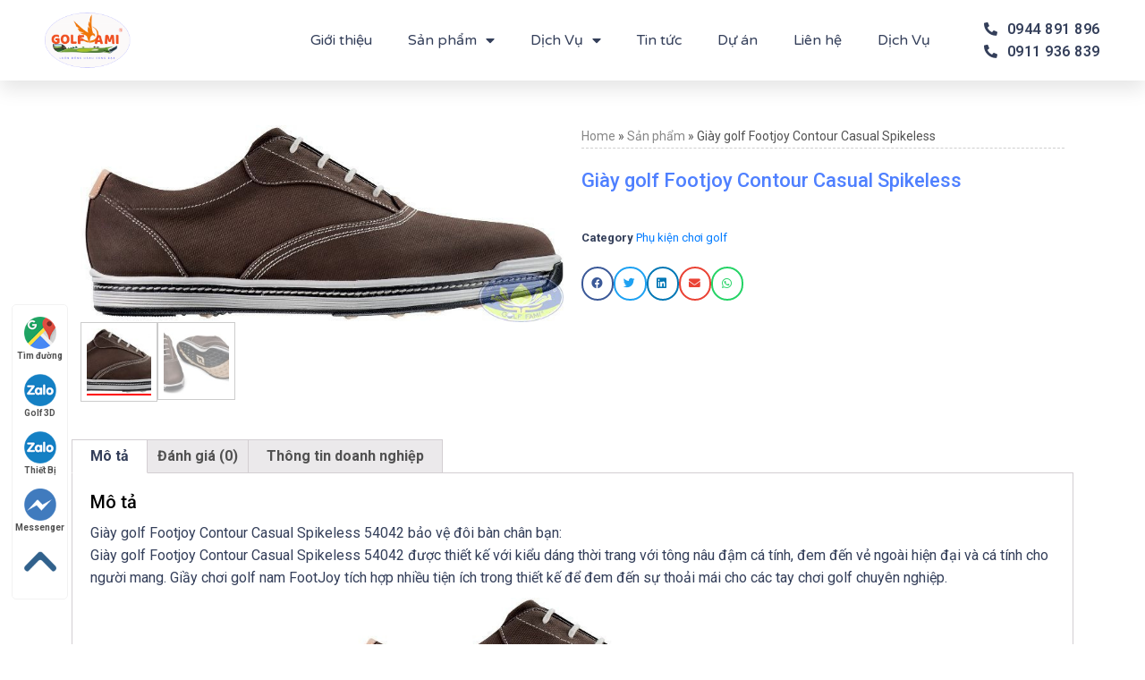

--- FILE ---
content_type: text/html; charset=UTF-8
request_url: https://golffami.vn/giay-golf-footjoy-contour-casual-spikeless/
body_size: 16774
content:
<!DOCTYPE html><html lang="vi"><head itemscope itemtype="http://schema.org/WebSite">  <script>(function(w,d,s,l,i){w[l]=w[l]||[];w[l].push({'gtm.start':
new Date().getTime(),event:'gtm.js'});var f=d.getElementsByTagName(s)[0],
j=d.createElement(s),dl=l!='dataLayer'?'&l='+l:'';j.async=true;j.src=
'https://www.googletagmanager.com/gtm.js?id='+i+dl;f.parentNode.insertBefore(j,f);
})(window,document,'script','dataLayer','GTM-5PWVFHD');</script> <meta charset="UTF-8" /><title>Giày golf Footjoy Contour Casual Spikeless cao cấp sang trọng</title><link rel="stylesheet" href="https://fonts.googleapis.com/css?family=Roboto%3A100%2C100italic%2C200%2C200italic%2C300%2C300italic%2C400%2C400italic%2C500%2C500italic%2C600%2C600italic%2C700%2C700italic%2C800%2C800italic%2C900%2C900italic%7CVarela%20Round%3A100%2C100italic%2C200%2C200italic%2C300%2C300italic%2C400%2C400italic%2C500%2C500italic%2C600%2C600italic%2C700%2C700italic%2C800%2C800italic%2C900%2C900italic%7CRed%20Hat%20Display%3A100%2C100italic%2C200%2C200italic%2C300%2C300italic%2C400%2C400italic%2C500%2C500italic%2C600%2C600italic%2C700%2C700italic%2C800%2C800italic%2C900%2C900italic&subset=vietnamese&display=swap" /><link rel="stylesheet" href="https://golffami.vn/wp-content/cache/min/1/954ddd96a918c981b9f3bbb8c5273480.css" data-minify="1" /><link rel="profile" href="http://gmpg.org/xfn/11" /><meta http-equiv="X-UA-Compatible" content="IE=edge,chrome=1"><meta name="viewport" content="width=device-width, initial-scale=1, user-scalable=no"><meta name='robots' content='index, follow, max-image-preview:large, max-snippet:-1, max-video-preview:-1' /><title>Giày golf Footjoy Contour Casual Spikeless cao cấp sang trọng</title><link rel="stylesheet" href="https://fonts.googleapis.com/css?family=Roboto%3A100%2C100italic%2C200%2C200italic%2C300%2C300italic%2C400%2C400italic%2C500%2C500italic%2C600%2C600italic%2C700%2C700italic%2C800%2C800italic%2C900%2C900italic%7CVarela%20Round%3A100%2C100italic%2C200%2C200italic%2C300%2C300italic%2C400%2C400italic%2C500%2C500italic%2C600%2C600italic%2C700%2C700italic%2C800%2C800italic%2C900%2C900italic%7CRed%20Hat%20Display%3A100%2C100italic%2C200%2C200italic%2C300%2C300italic%2C400%2C400italic%2C500%2C500italic%2C600%2C600italic%2C700%2C700italic%2C800%2C800italic%2C900%2C900italic&subset=vietnamese&display=swap" /><meta name="description" content="Bạn đang muốn mua giày golf Footjoy Contour Casual chính hãng đi kèm nhiều ưu đãi, hãy liên hệ ngay hotline 0437970279–0944 891 896 Golffami để được tư vấn" /><link rel="canonical" href="https://golffami.vn/giay-golf-footjoy-contour-casual-spikeless/" /><meta property="og:locale" content="vi_VN" /><meta property="og:type" content="article" /><meta property="og:title" content="Giày golf Footjoy Contour Casual Spikeless cao cấp sang trọng" /><meta property="og:description" content="Bạn đang muốn mua giày golf Footjoy Contour Casual chính hãng đi kèm nhiều ưu đãi, hãy liên hệ ngay hotline 0437970279–0944 891 896 Golffami để được tư vấn" /><meta property="og:url" content="https://golffami.vn/giay-golf-footjoy-contour-casual-spikeless/" /><meta property="og:site_name" content="Golffami" /><meta property="article:publisher" content="https://www.facebook.com/thegioigolf/" /><meta property="article:modified_time" content="2017-05-19T09:10:22+00:00" /><meta property="og:image" content="https://golffami.vn/wp-content/uploads/2017/04/giay-golf-foot-joy-contour-2.jpg" /><meta property="og:image:width" content="750" /><meta property="og:image:height" content="306" /><meta property="og:image:type" content="image/jpeg" /><meta name="author" content="golfami" /><meta name="twitter:card" content="summary" /><meta name="twitter:site" content="@golffami1" /><meta name="twitter:label1" content="Ước tính thời gian đọc" /><meta name="twitter:data1" content="1 phút" /> <script type="application/ld+json" class="yoast-schema-graph">{"@context":"https://schema.org","@graph":[{"@type":"Organization","@id":"https://golffami.vn/#organization","name":"Golffami","url":"https://golffami.vn/","sameAs":["https://www.instagram.com/golffami/","https://www.linkedin.com/in/golffamicompany/","https://myspace.com/golffami","https://www.pinterest.com/golffamicompany/_saved/","https://www.youtube.com/channel/UC9tLy4cQnlbjnkcLuP_Er9w","https://www.facebook.com/thegioigolf/","https://twitter.com/golffami1"],"logo":{"@type":"ImageObject","inLanguage":"vi","@id":"https://golffami.vn/#/schema/logo/image/","url":"http://golffami.vn/wp-content/uploads/2020/06/logo.png","contentUrl":"http://golffami.vn/wp-content/uploads/2020/06/logo.png","width":300,"height":200,"caption":"Golffami"},"image":{"@id":"https://golffami.vn/#/schema/logo/image/"}},{"@type":"WebSite","@id":"https://golffami.vn/#website","url":"https://golffami.vn/","name":"Golffami","description":"Golffami chuyên thiết kế thi công: sân tập golf, phòng golf 3D, sân golf mini, cung cấp thiết bị golf cao cấp, chính hãng","publisher":{"@id":"https://golffami.vn/#organization"},"potentialAction":[{"@type":"SearchAction","target":{"@type":"EntryPoint","urlTemplate":"https://golffami.vn/?s={search_term_string}"},"query-input":"required name=search_term_string"}],"inLanguage":"vi"},{"@type":"ImageObject","inLanguage":"vi","@id":"https://golffami.vn/giay-golf-footjoy-contour-casual-spikeless/#primaryimage","url":"https://golffami.vn/wp-content/uploads/2017/04/giay-golf-foot-joy-contour-2.jpg","contentUrl":"https://golffami.vn/wp-content/uploads/2017/04/giay-golf-foot-joy-contour-2.jpg","width":750,"height":306,"caption":"Giày golf Footjoy Contour Casual Spikeless 54042"},{"@type":"WebPage","@id":"https://golffami.vn/giay-golf-footjoy-contour-casual-spikeless/#webpage","url":"https://golffami.vn/giay-golf-footjoy-contour-casual-spikeless/","name":"Giày golf Footjoy Contour Casual Spikeless cao cấp sang trọng","isPartOf":{"@id":"https://golffami.vn/#website"},"primaryImageOfPage":{"@id":"https://golffami.vn/giay-golf-footjoy-contour-casual-spikeless/#primaryimage"},"datePublished":"2017-04-24T08:30:51+00:00","dateModified":"2017-05-19T09:10:22+00:00","description":"Bạn đang muốn mua giày golf Footjoy Contour Casual chính hãng đi kèm nhiều ưu đãi, hãy liên hệ ngay hotline 0437970279–0944 891 896 Golffami để được tư vấn","breadcrumb":{"@id":"https://golffami.vn/giay-golf-footjoy-contour-casual-spikeless/#breadcrumb"},"inLanguage":"vi","potentialAction":[{"@type":"ReadAction","target":["https://golffami.vn/giay-golf-footjoy-contour-casual-spikeless/"]}]},{"@type":"BreadcrumbList","@id":"https://golffami.vn/giay-golf-footjoy-contour-casual-spikeless/#breadcrumb","itemListElement":[{"@type":"ListItem","position":1,"name":"Home","item":"https://golffami.vn/"},{"@type":"ListItem","position":2,"name":"Sản phẩm","item":"https://golffami.vn/san-pham/"},{"@type":"ListItem","position":3,"name":"Giày golf Footjoy Contour Casual Spikeless"}]}]}</script> <style id='wp-block-library-theme-inline-css' type='text/css'>.wp-block-audio figcaption{color:#555;font-size:13px;text-align:center}.is-dark-theme .wp-block-audio figcaption{color:hsla(0,0%,100%,.65)}.wp-block-code{border:1px solid #ccc;border-radius:4px;font-family:Menlo,Consolas,monaco,monospace;padding:.8em 1em}.wp-block-embed figcaption{color:#555;font-size:13px;text-align:center}.is-dark-theme .wp-block-embed figcaption{color:hsla(0,0%,100%,.65)}.blocks-gallery-caption{color:#555;font-size:13px;text-align:center}.is-dark-theme .blocks-gallery-caption{color:hsla(0,0%,100%,.65)}.wp-block-image figcaption{color:#555;font-size:13px;text-align:center}.is-dark-theme .wp-block-image figcaption{color:hsla(0,0%,100%,.65)}.wp-block-pullquote{border-top:4px solid;border-bottom:4px solid;margin-bottom:1.75em;color:currentColor}.wp-block-pullquote__citation,.wp-block-pullquote cite,.wp-block-pullquote footer{color:currentColor;text-transform:uppercase;font-size:.8125em;font-style:normal}.wp-block-quote{border-left:.25em solid;margin:0 0 1.75em;padding-left:1em}.wp-block-quote cite,.wp-block-quote footer{color:currentColor;font-size:.8125em;position:relative;font-style:normal}.wp-block-quote.has-text-align-right{border-left:none;border-right:.25em solid;padding-left:0;padding-right:1em}.wp-block-quote.has-text-align-center{border:none;padding-left:0}.wp-block-quote.is-large,.wp-block-quote.is-style-large,.wp-block-quote.is-style-plain{border:none}.wp-block-search .wp-block-search__label{font-weight:700}:where(.wp-block-group.has-background){padding:1.25em 2.375em}.wp-block-separator.has-css-opacity{opacity:.4}.wp-block-separator{border:none;border-bottom:2px solid;margin-left:auto;margin-right:auto}.wp-block-separator.has-alpha-channel-opacity{opacity:1}.wp-block-separator:not(.is-style-wide):not(.is-style-dots){width:100px}.wp-block-separator.has-background:not(.is-style-dots){border-bottom:none;height:1px}.wp-block-separator.has-background:not(.is-style-wide):not(.is-style-dots){height:2px}.wp-block-table thead{border-bottom:3px solid}.wp-block-table tfoot{border-top:3px solid}.wp-block-table td,.wp-block-table th{padding:.5em;border:1px solid;word-break:normal}.wp-block-table figcaption{color:#555;font-size:13px;text-align:center}.is-dark-theme .wp-block-table figcaption{color:hsla(0,0%,100%,.65)}.wp-block-video figcaption{color:#555;font-size:13px;text-align:center}.is-dark-theme .wp-block-video figcaption{color:hsla(0,0%,100%,.65)}.wp-block-template-part.has-background{padding:1.25em 2.375em;margin-top:0;margin-bottom:0}</style><style id='global-styles-inline-css' type='text/css'>body{--wp--preset--color--black:#000;--wp--preset--color--cyan-bluish-gray:#abb8c3;--wp--preset--color--white:#fff;--wp--preset--color--pale-pink:#f78da7;--wp--preset--color--vivid-red:#cf2e2e;--wp--preset--color--luminous-vivid-orange:#ff6900;--wp--preset--color--luminous-vivid-amber:#fcb900;--wp--preset--color--light-green-cyan:#7bdcb5;--wp--preset--color--vivid-green-cyan:#00d084;--wp--preset--color--pale-cyan-blue:#8ed1fc;--wp--preset--color--vivid-cyan-blue:#0693e3;--wp--preset--color--vivid-purple:#9b51e0;--wp--preset--gradient--vivid-cyan-blue-to-vivid-purple:linear-gradient(135deg,rgba(6,147,227,1) 0%,rgb(155,81,224) 100%);--wp--preset--gradient--light-green-cyan-to-vivid-green-cyan:linear-gradient(135deg,rgb(122,220,180) 0%,rgb(0,208,130) 100%);--wp--preset--gradient--luminous-vivid-amber-to-luminous-vivid-orange:linear-gradient(135deg,rgba(252,185,0,1) 0%,rgba(255,105,0,1) 100%);--wp--preset--gradient--luminous-vivid-orange-to-vivid-red:linear-gradient(135deg,rgba(255,105,0,1) 0%,rgb(207,46,46) 100%);--wp--preset--gradient--very-light-gray-to-cyan-bluish-gray:linear-gradient(135deg,rgb(238,238,238) 0%,rgb(169,184,195) 100%);--wp--preset--gradient--cool-to-warm-spectrum:linear-gradient(135deg,rgb(74,234,220) 0%,rgb(151,120,209) 20%,rgb(207,42,186) 40%,rgb(238,44,130) 60%,rgb(251,105,98) 80%,rgb(254,248,76) 100%);--wp--preset--gradient--blush-light-purple:linear-gradient(135deg,rgb(255,206,236) 0%,rgb(152,150,240) 100%);--wp--preset--gradient--blush-bordeaux:linear-gradient(135deg,rgb(254,205,165) 0%,rgb(254,45,45) 50%,rgb(107,0,62) 100%);--wp--preset--gradient--luminous-dusk:linear-gradient(135deg,rgb(255,203,112) 0%,rgb(199,81,192) 50%,rgb(65,88,208) 100%);--wp--preset--gradient--pale-ocean:linear-gradient(135deg,rgb(255,245,203) 0%,rgb(182,227,212) 50%,rgb(51,167,181) 100%);--wp--preset--gradient--electric-grass:linear-gradient(135deg,rgb(202,248,128) 0%,rgb(113,206,126) 100%);--wp--preset--gradient--midnight:linear-gradient(135deg,rgb(2,3,129) 0%,rgb(40,116,252) 100%);--wp--preset--duotone--dark-grayscale:url('#wp-duotone-dark-grayscale');--wp--preset--duotone--grayscale:url('#wp-duotone-grayscale');--wp--preset--duotone--purple-yellow:url('#wp-duotone-purple-yellow');--wp--preset--duotone--blue-red:url('#wp-duotone-blue-red');--wp--preset--duotone--midnight:url('#wp-duotone-midnight');--wp--preset--duotone--magenta-yellow:url('#wp-duotone-magenta-yellow');--wp--preset--duotone--purple-green:url('#wp-duotone-purple-green');--wp--preset--duotone--blue-orange:url('#wp-duotone-blue-orange');--wp--preset--font-size--small:13px;--wp--preset--font-size--medium:20px;--wp--preset--font-size--large:36px;--wp--preset--font-size--x-large:42px}.has-black-color{color:var(--wp--preset--color--black)!important}.has-cyan-bluish-gray-color{color:var(--wp--preset--color--cyan-bluish-gray)!important}.has-white-color{color:var(--wp--preset--color--white)!important}.has-pale-pink-color{color:var(--wp--preset--color--pale-pink)!important}.has-vivid-red-color{color:var(--wp--preset--color--vivid-red)!important}.has-luminous-vivid-orange-color{color:var(--wp--preset--color--luminous-vivid-orange)!important}.has-luminous-vivid-amber-color{color:var(--wp--preset--color--luminous-vivid-amber)!important}.has-light-green-cyan-color{color:var(--wp--preset--color--light-green-cyan)!important}.has-vivid-green-cyan-color{color:var(--wp--preset--color--vivid-green-cyan)!important}.has-pale-cyan-blue-color{color:var(--wp--preset--color--pale-cyan-blue)!important}.has-vivid-cyan-blue-color{color:var(--wp--preset--color--vivid-cyan-blue)!important}.has-vivid-purple-color{color:var(--wp--preset--color--vivid-purple)!important}.has-black-background-color{background-color:var(--wp--preset--color--black)!important}.has-cyan-bluish-gray-background-color{background-color:var(--wp--preset--color--cyan-bluish-gray)!important}.has-white-background-color{background-color:var(--wp--preset--color--white)!important}.has-pale-pink-background-color{background-color:var(--wp--preset--color--pale-pink)!important}.has-vivid-red-background-color{background-color:var(--wp--preset--color--vivid-red)!important}.has-luminous-vivid-orange-background-color{background-color:var(--wp--preset--color--luminous-vivid-orange)!important}.has-luminous-vivid-amber-background-color{background-color:var(--wp--preset--color--luminous-vivid-amber)!important}.has-light-green-cyan-background-color{background-color:var(--wp--preset--color--light-green-cyan)!important}.has-vivid-green-cyan-background-color{background-color:var(--wp--preset--color--vivid-green-cyan)!important}.has-pale-cyan-blue-background-color{background-color:var(--wp--preset--color--pale-cyan-blue)!important}.has-vivid-cyan-blue-background-color{background-color:var(--wp--preset--color--vivid-cyan-blue)!important}.has-vivid-purple-background-color{background-color:var(--wp--preset--color--vivid-purple)!important}.has-black-border-color{border-color:var(--wp--preset--color--black)!important}.has-cyan-bluish-gray-border-color{border-color:var(--wp--preset--color--cyan-bluish-gray)!important}.has-white-border-color{border-color:var(--wp--preset--color--white)!important}.has-pale-pink-border-color{border-color:var(--wp--preset--color--pale-pink)!important}.has-vivid-red-border-color{border-color:var(--wp--preset--color--vivid-red)!important}.has-luminous-vivid-orange-border-color{border-color:var(--wp--preset--color--luminous-vivid-orange)!important}.has-luminous-vivid-amber-border-color{border-color:var(--wp--preset--color--luminous-vivid-amber)!important}.has-light-green-cyan-border-color{border-color:var(--wp--preset--color--light-green-cyan)!important}.has-vivid-green-cyan-border-color{border-color:var(--wp--preset--color--vivid-green-cyan)!important}.has-pale-cyan-blue-border-color{border-color:var(--wp--preset--color--pale-cyan-blue)!important}.has-vivid-cyan-blue-border-color{border-color:var(--wp--preset--color--vivid-cyan-blue)!important}.has-vivid-purple-border-color{border-color:var(--wp--preset--color--vivid-purple)!important}.has-vivid-cyan-blue-to-vivid-purple-gradient-background{background:var(--wp--preset--gradient--vivid-cyan-blue-to-vivid-purple)!important}.has-light-green-cyan-to-vivid-green-cyan-gradient-background{background:var(--wp--preset--gradient--light-green-cyan-to-vivid-green-cyan)!important}.has-luminous-vivid-amber-to-luminous-vivid-orange-gradient-background{background:var(--wp--preset--gradient--luminous-vivid-amber-to-luminous-vivid-orange)!important}.has-luminous-vivid-orange-to-vivid-red-gradient-background{background:var(--wp--preset--gradient--luminous-vivid-orange-to-vivid-red)!important}.has-very-light-gray-to-cyan-bluish-gray-gradient-background{background:var(--wp--preset--gradient--very-light-gray-to-cyan-bluish-gray)!important}.has-cool-to-warm-spectrum-gradient-background{background:var(--wp--preset--gradient--cool-to-warm-spectrum)!important}.has-blush-light-purple-gradient-background{background:var(--wp--preset--gradient--blush-light-purple)!important}.has-blush-bordeaux-gradient-background{background:var(--wp--preset--gradient--blush-bordeaux)!important}.has-luminous-dusk-gradient-background{background:var(--wp--preset--gradient--luminous-dusk)!important}.has-pale-ocean-gradient-background{background:var(--wp--preset--gradient--pale-ocean)!important}.has-electric-grass-gradient-background{background:var(--wp--preset--gradient--electric-grass)!important}.has-midnight-gradient-background{background:var(--wp--preset--gradient--midnight)!important}.has-small-font-size{font-size:var(--wp--preset--font-size--small)!important}.has-medium-font-size{font-size:var(--wp--preset--font-size--medium)!important}.has-large-font-size{font-size:var(--wp--preset--font-size--large)!important}.has-x-large-font-size{font-size:var(--wp--preset--font-size--x-large)!important}</style><link rel='stylesheet' id='woocommerce-smallscreen-css'  href='https://golffami.vn/wp-content/cache/busting/1/wp-content/plugins/woocommerce/assets/css/woocommerce-smallscreen-6.6.1.css' type='text/css' media='only screen and (max-width: 768px)' /><style id='woocommerce-inline-inline-css' type='text/css'>.woocommerce form .form-row .required{visibility:visible}</style> <script type='text/javascript' src='https://golffami.vn/wp-content/cache/busting/1/wp-includes/js/jquery/jquery.min-3.6.0.js' id='jquery-core-js'></script>  <script async src="https://www.googletagmanager.com/gtag/js?id=AW-792186368"></script> <script>window.dataLayer = window.dataLayer || [];
  function gtag(){dataLayer.push(arguments);}
  gtag('js', new Date());

  gtag('config', 'AW-792186368');</script>  <script async src="https://www.googletagmanager.com/gtag/js?id=AW-741309246"></script> <script>window.dataLayer = window.dataLayer || [];
  function gtag(){dataLayer.push(arguments);}
  gtag('js', new Date());

  gtag('config', 'AW-741309246');</script>  <script>!function(f,b,e,v,n,t,s)
{if(f.fbq)return;n=f.fbq=function(){n.callMethod?
n.callMethod.apply(n,arguments):n.queue.push(arguments)};
if(!f._fbq)f._fbq=n;n.push=n;n.loaded=!0;n.version='2.0';
n.queue=[];t=b.createElement(e);t.async=!0;
t.src=v;s=b.getElementsByTagName(e)[0];
s.parentNode.insertBefore(t,s)}(window, document,'script',
'https://connect.facebook.net/en_US/fbevents.js');
fbq('init', '500698654153892');
fbq('track', 'PageView');</script> <noscript><img height="1" width="1" style="display:none"
src="https://www.facebook.com/tr?id=500698654153892&ev=PageView&noscript=1"
/></noscript> <script type="application/ld+json">{"@context":"https://schema.org","@type":"LocalBusiness","name":"Golffami","image":{"@type":"ImageObject","url":"http://golffami.vn/wp-content/uploads/2020/06/logo.png","width":300,"height":200},"telephone":"0944891896","url":"http://golffami.vn/","address":{"@type":"PostalAddress","streetAddress":"107/139, Đường Phú Diễn, P.Phú Diễn, Q. B Từ Liêm, TP. Hà Nội","addressLocality":"Hà Nội","postalCode":"100000","addressRegion":"Hà Nội","addressCountry":"VN"},"priceRange":"10000000","openingHoursSpecification":[{"@type":"OpeningHoursSpecification","dayOfWeek":["Monday","Tuesday","Wednesday","Thursday","Friday","Saturday"],"opens":"08:00","closes":"17:30"}]}</script><script type="application/ld+json">{"@context":"https:\/\/schema.org","@graph":[{"@context":"https:\/\/schema.org","@type":"SiteNavigationElement","id":"site-navigation","name":"Gi\u1edbi thi\u1ec7u","url":"https:\/\/golffami.vn\/gioi-thieu\/"},{"@context":"https:\/\/schema.org","@type":"SiteNavigationElement","id":"site-navigation","name":"S\u1ea3n ph\u1ea9m","url":"https:\/\/golffami.vn\/san-pham\/"},{"@context":"https:\/\/schema.org","@type":"SiteNavigationElement","id":"site-navigation","name":"Thi\u1ebft b\u1ecb ph\u00f2ng golf 3d","url":"https:\/\/golffami.vn\/danh-muc-san-pham\/thiet-bi-phong-golf3d\/"},{"@context":"https:\/\/schema.org","@type":"SiteNavigationElement","id":"site-navigation","name":"Thi\u1ebft b\u1ecb Golf","url":"https:\/\/golffami.vn\/danh-muc-san-pham\/thiet-bi-golf\/"},{"@context":"https:\/\/schema.org","@type":"SiteNavigationElement","id":"site-navigation","name":"Th\u1ea3m T\u1eadp Golf","url":"https:\/\/golffami.vn\/danh-muc-san-pham\/tham-tap-golf\/"},{"@context":"https:\/\/schema.org","@type":"SiteNavigationElement","id":"site-navigation","name":"B\u1ed9 khung t\u1eadp golf","url":"https:\/\/golffami.vn\/danh-muc-san-pham\/bo-khung-tap-golf\/"},{"@context":"https:\/\/schema.org","@type":"SiteNavigationElement","id":"site-navigation","name":"Tee Golf - T\u00e2m golf","url":"https:\/\/golffami.vn\/danh-muc-san-pham\/tee-golf-va-tam-golf\/"},{"@context":"https:\/\/schema.org","@type":"SiteNavigationElement","id":"site-navigation","name":"Khay \u0111\u1ef1ng b\u00f3ng","url":"https:\/\/golffami.vn\/danh-muc-san-pham\/khay-dung-bong\/"},{"@context":"https:\/\/schema.org","@type":"SiteNavigationElement","id":"site-navigation","name":"G\u1eady golf","url":"https:\/\/golffami.vn\/danh-muc-san-pham\/gay-golf\/"},{"@context":"https:\/\/schema.org","@type":"SiteNavigationElement","id":"site-navigation","name":"Gi\u00e1 \u0111\u1ec3 g\u1eady golf","url":"https:\/\/golffami.vn\/danh-muc-san-pham\/gia-de-gay-golf\/"},{"@context":"https:\/\/schema.org","@type":"SiteNavigationElement","id":"site-navigation","name":"B\u00f3ng Golf","url":"https:\/\/golffami.vn\/danh-muc-san-pham\/bong-golf\/"},{"@context":"https:\/\/schema.org","@type":"SiteNavigationElement","id":"site-navigation","name":"L\u01b0\u1edbi golf","url":"https:\/\/golffami.vn\/danh-muc-san-pham\/luoi-golf\/"},{"@context":"https:\/\/schema.org","@type":"SiteNavigationElement","id":"site-navigation","name":"V\u00e1ch ng\u0103n s\u00e2n t\u1eadp golf","url":"https:\/\/golffami.vn\/danh-muc-san-pham\/vach-ngan-san-tap-golf\/"},{"@context":"https:\/\/schema.org","@type":"SiteNavigationElement","id":"site-navigation","name":"Ph\u1ee5 ki\u1ec7n ch\u01a1i golf","url":"https:\/\/golffami.vn\/danh-muc-san-pham\/phu-kien-choi-golf\/"},{"@context":"https:\/\/schema.org","@type":"SiteNavigationElement","id":"site-navigation","name":"L\u01b0\u1edbi b\u00f3ng \u0111\u00e1","url":"https:\/\/golffami.vn\/danh-muc-san-pham\/luoi-bong-da\/"},{"@context":"https:\/\/schema.org","@type":"SiteNavigationElement","id":"site-navigation","name":"C\u1ecf nh\u00e2n t\u1ea1o","url":"https:\/\/golffami.vn\/danh-muc-san-pham\/co-nhan-tao\/"},{"@context":"https:\/\/schema.org","@type":"SiteNavigationElement","id":"site-navigation","name":"C\u00e1c thi\u1ebft b\u1ecb kh\u00e1c","url":"https:\/\/golffami.vn\/danh-muc-san-pham\/thiet-bi-khac\/"},{"@context":"https:\/\/schema.org","@type":"SiteNavigationElement","id":"site-navigation","name":"D\u1ecbch V\u1ee5","url":"https:\/\/golffami.vn\/dich-vu\/"},{"@context":"https:\/\/schema.org","@type":"SiteNavigationElement","id":"site-navigation","name":"Thi\u1ebft k\u1ebf thi c\u00f4ng s\u00e2n t\u1eadp golf","url":"https:\/\/golffami.vn\/thiet-ke-thi-cong-san-tap-golf\/"},{"@context":"https:\/\/schema.org","@type":"SiteNavigationElement","id":"site-navigation","name":"Thi c\u00f4ng ph\u00f2ng t\u1eadp Golf 3D","url":"https:\/\/golffami.vn\/thi-cong-lap-dat-he-thong-phong-tap-golf-3d\/"},{"@context":"https:\/\/schema.org","@type":"SiteNavigationElement","id":"site-navigation","name":"Thi\u1ebft K\u1ebf Thi C\u00f4ng S\u00e2n Golf Mini","url":"https:\/\/golffami.vn\/thiet-ke-thi-cong-san-golf-mini\/"},{"@context":"https:\/\/schema.org","@type":"SiteNavigationElement","id":"site-navigation","name":"Thi c\u00f4ng green golf s\u00e2n th\u01b0\u1ee3ng","url":"https:\/\/golffami.vn\/san-golf-mini-san-thuong\/"},{"@context":"https:\/\/schema.org","@type":"SiteNavigationElement","id":"site-navigation","name":"Thi c\u00f4ng green golf trong nh\u00e0 ngo\u00e0i tr\u1eddi s\u00e2n v\u01b0\u1eddn","url":"https:\/\/golffami.vn\/thi-cong-green-golf-trong-nha-ngoai-troi-san-vuon\/"},{"@context":"https:\/\/schema.org","@type":"SiteNavigationElement","id":"site-navigation","name":"Thi c\u00f4ng s\u00e2n c\u1ecf nh\u00e2n t\u1ea1o","url":"https:\/\/golffami.vn\/thiet-ke-thi-cong-san-co-nhan-tao\/"},{"@context":"https:\/\/schema.org","@type":"SiteNavigationElement","id":"site-navigation","name":"B\u1ea3o d\u01b0\u1ee1ng s\u00e2n t\u1eadp golf","url":"https:\/\/golffami.vn\/bao-duong-san-tap-golf\/"},{"@context":"https:\/\/schema.org","@type":"SiteNavigationElement","id":"site-navigation","name":"Cung c\u1ea5p thi\u1ebft b\u1ecb s\u00e2n t\u1eadp golf","url":"https:\/\/golffami.vn\/cung-cap-thiet-bi-san-tap-golf\/"},{"@context":"https:\/\/schema.org","@type":"SiteNavigationElement","id":"site-navigation","name":"Thi c\u00f4ng c\u1ecf s\u00e2n golf","url":"https:\/\/golffami.vn\/thi-cong-co-san-golf\/"},{"@context":"https:\/\/schema.org","@type":"SiteNavigationElement","id":"site-navigation","name":"Thi c\u00f4ng h\u1ed1 c\u00e1t Bunker","url":"https:\/\/golffami.vn\/thi-cong-ho-cat-bunker\/"},{"@context":"https:\/\/schema.org","@type":"SiteNavigationElement","id":"site-navigation","name":"Tin t\u1ee9c","url":"https:\/\/golffami.vn\/tin-tuc\/"},{"@context":"https:\/\/schema.org","@type":"SiteNavigationElement","id":"site-navigation","name":"D\u1ef1 \u00e1n","url":"https:\/\/golffami.vn\/du-an-tieu-bieu\/"},{"@context":"https:\/\/schema.org","@type":"SiteNavigationElement","id":"site-navigation","name":"Li\u00ean h\u1ec7","url":"https:\/\/golffami.vn\/lien-he\/"}]}</script><script type="application/ld+json">{"@context":"https:\/\/schema.org","@type":"BreadcrumbList","itemListElement":[{"@type":"ListItem","position":1,"item":{"@id":"https:\/\/golffami.vn\/","name":"Home"}},{"@type":"ListItem","position":2,"item":{"@id":"https:\/\/golffami.vn\/san-pham\/","name":"S\u1ea3n ph\u1ea9m"}},{"@type":"ListItem","position":3,"item":{"@id":"https:\/\/golffami.vn\/giay-golf-footjoy-contour-casual-spikeless\/","name":"Gi\u00e0y golf Footjoy Contour Casual Spikeless"}}]}</script> <noscript><style>.woocommerce-product-gallery{opacity:1!important}</style></noscript><style id="wpsp-style-frontend"></style><link rel="icon" href="https://golffami.vn/wp-content/uploads/2020/04/logo-moi-100x100.png" sizes="32x32" /><link rel="icon" href="https://golffami.vn/wp-content/uploads/2020/04/logo-moi.png" sizes="192x192" /><link rel="apple-touch-icon" href="https://golffami.vn/wp-content/uploads/2020/04/logo-moi.png" /><meta name="msapplication-TileImage" content="https://golffami.vn/wp-content/uploads/2020/04/logo-moi.png" /> <noscript><style id="rocket-lazyload-nojs-css">.rll-youtube-player,[data-lazy-src]{display:none!important}</style></noscript>  <script async src="https://www.googletagmanager.com/gtag/js?id=UA-99977668-1"></script> <script>window.dataLayer = window.dataLayer || [];
  function gtag(){dataLayer.push(arguments);}
  gtag('js', new Date());

  gtag('config', 'UA-99977668-1');</script> <meta name="facebook-domain-verification" content="m53yi2gy91h63nsrqp9qioskahi6rh" /></head><body class="product-template-default single single-product postid-885 wp-custom-logo theme-noithatthongminh woocommerce woocommerce-page woocommerce-no-js wp-schema-pro-2.4.0 desktop elementor-default elementor-template-full-width elementor-kit-6042 elementor-page-6275" itemscope itemtype="http://schema.org/WebPage"> <noscript><iframe src="https://www.googletagmanager.com/ns.html?id=GTM-5PWVFHD"
height="0" width="0" style="display:none;visibility:hidden"></iframe></noscript><header class="header" itemscope itemtype="http://schema.org/WPHeader"><div class="header-main"><div data-elementor-type="page" data-elementor-id="6119" class="elementor elementor-6119" data-elementor-settings="[]"><div class="elementor-section-wrap"><section class="elementor-section elementor-top-section elementor-element elementor-element-cb1c04d elementor-section-height-min-height elementor-section-boxed elementor-section-height-default elementor-section-items-middle tp-parallax-no" data-id="cb1c04d" data-element_type="section" data-settings="{&quot;background_background&quot;:&quot;classic&quot;,&quot;sticky&quot;:&quot;top&quot;,&quot;sticky_on&quot;:[&quot;desktop&quot;,&quot;tablet&quot;,&quot;mobile&quot;],&quot;sticky_offset&quot;:0,&quot;sticky_effects_offset&quot;:0}"><div class="elementor-container elementor-column-gap-default"><div class="elementor-column elementor-col-33 elementor-top-column elementor-element elementor-element-a35aa1a" data-id="a35aa1a" data-element_type="column"><div class="elementor-widget-wrap elementor-element-populated"><div class="elementor-element elementor-element-8b2071c elementor-widget elementor-widget-image" data-id="8b2071c" data-element_type="widget" data-widget_type="image.default"><div class="elementor-widget-container"> <a href="https://golffami.vn"> <img width="300" height="200" src="https://golffami.vn/wp-content/uploads/2021/08/lg-300x200.png" class="attachment-medium size-medium" alt="" loading="lazy" srcset="https://golffami.vn/wp-content/uploads/2021/08/lg-300x200.png 300w, https://golffami.vn/wp-content/uploads/2021/08/lg-768x513.png 768w, https://golffami.vn/wp-content/uploads/2021/08/lg-485x324.png 485w, https://golffami.vn/wp-content/uploads/2021/08/lg.png 800w" sizes="(max-width: 300px) 100vw, 300px" /> </a></div></div></div></div><div class="elementor-column elementor-col-33 elementor-top-column elementor-element elementor-element-8645b75" data-id="8645b75" data-element_type="column"><div class="elementor-widget-wrap elementor-element-populated"><div class="elementor-element elementor-element-8f36270 elementor-nav-menu__align-right elementor-nav-menu--stretch elementor-nav-menu__text-align-center elementor-nav-menu--dropdown-tablet elementor-nav-menu--toggle elementor-nav-menu--burger elementor-widget elementor-widget-nav-menu" data-id="8f36270" data-element_type="widget" data-settings="{&quot;full_width&quot;:&quot;stretch&quot;,&quot;layout&quot;:&quot;horizontal&quot;,&quot;submenu_icon&quot;:{&quot;value&quot;:&quot;&lt;i class=\&quot;fas fa-caret-down\&quot;&gt;&lt;\/i&gt;&quot;,&quot;library&quot;:&quot;fa-solid&quot;},&quot;toggle&quot;:&quot;burger&quot;}" data-widget_type="nav-menu.default"><div class="elementor-widget-container"><nav migration_allowed="1" migrated="0" role="navigation" class="elementor-nav-menu--main elementor-nav-menu__container elementor-nav-menu--layout-horizontal e--pointer-underline e--animation-drop-out"><ul id="menu-1-8f36270" class="elementor-nav-menu"><li class="menu-item menu-item-type-post_type menu-item-object-page menu-item-172"><a href="https://golffami.vn/gioi-thieu/" class="elementor-item">Giới thiệu</a></li><li class="menu-item menu-item-type-post_type menu-item-object-page menu-item-has-children current_page_parent menu-item-173"><a href="https://golffami.vn/san-pham/" class="elementor-item">Sản phẩm</a><ul class="sub-menu elementor-nav-menu--dropdown"><li class="menu-item menu-item-type-taxonomy menu-item-object-product_cat menu-item-9442"><a href="https://golffami.vn/danh-muc-san-pham/thiet-bi-phong-golf3d/" class="elementor-sub-item">Thiết bị phòng golf 3d</a></li><li class="menu-item menu-item-type-taxonomy menu-item-object-product_cat menu-item-has-children menu-item-326"><a href="https://golffami.vn/danh-muc-san-pham/thiet-bi-golf/" class="elementor-sub-item">Thiết bị Golf</a><ul class="sub-menu elementor-nav-menu--dropdown"><li class="menu-item menu-item-type-taxonomy menu-item-object-product_cat menu-item-879"><a href="https://golffami.vn/danh-muc-san-pham/tham-tap-golf/" class="elementor-sub-item">Thảm Tập Golf</a></li><li class="menu-item menu-item-type-taxonomy menu-item-object-product_cat menu-item-881"><a href="https://golffami.vn/danh-muc-san-pham/bo-khung-tap-golf/" class="elementor-sub-item">Bộ khung tập golf</a></li><li class="menu-item menu-item-type-taxonomy menu-item-object-product_cat menu-item-883"><a href="https://golffami.vn/danh-muc-san-pham/tee-golf-va-tam-golf/" class="elementor-sub-item">Tee Golf &#8211; Tâm golf</a></li><li class="menu-item menu-item-type-taxonomy menu-item-object-product_cat menu-item-944"><a href="https://golffami.vn/danh-muc-san-pham/khay-dung-bong/" class="elementor-sub-item">Khay đựng bóng</a></li><li class="menu-item menu-item-type-taxonomy menu-item-object-product_cat menu-item-968"><a href="https://golffami.vn/danh-muc-san-pham/gay-golf/" class="elementor-sub-item">Gậy golf</a></li><li class="menu-item menu-item-type-taxonomy menu-item-object-product_cat menu-item-4416"><a href="https://golffami.vn/danh-muc-san-pham/gia-de-gay-golf/" class="elementor-sub-item">Giá để gậy golf</a></li><li class="menu-item menu-item-type-taxonomy menu-item-object-product_cat menu-item-967"><a href="https://golffami.vn/danh-muc-san-pham/bong-golf/" class="elementor-sub-item">Bóng Golf</a></li><li class="menu-item menu-item-type-taxonomy menu-item-object-product_cat menu-item-324"><a href="https://golffami.vn/danh-muc-san-pham/luoi-golf/" class="elementor-sub-item">Lưới golf</a></li><li class="menu-item menu-item-type-taxonomy menu-item-object-product_cat menu-item-4417"><a href="https://golffami.vn/danh-muc-san-pham/vach-ngan-san-tap-golf/" class="elementor-sub-item">Vách ngăn sân tập golf</a></li></ul></li><li class="menu-item menu-item-type-taxonomy menu-item-object-product_cat current-product-ancestor current-menu-parent current-product-parent menu-item-178"><a href="https://golffami.vn/danh-muc-san-pham/phu-kien-choi-golf/" class="elementor-sub-item">Phụ kiện chơi golf</a></li><li class="menu-item menu-item-type-taxonomy menu-item-object-product_cat menu-item-3286"><a href="https://golffami.vn/danh-muc-san-pham/luoi-bong-da/" class="elementor-sub-item">Lưới bóng đá</a></li><li class="menu-item menu-item-type-taxonomy menu-item-object-product_cat menu-item-323"><a href="https://golffami.vn/danh-muc-san-pham/co-nhan-tao/" class="elementor-sub-item">Cỏ nhân tạo</a></li><li class="menu-item menu-item-type-taxonomy menu-item-object-product_cat menu-item-945"><a href="https://golffami.vn/danh-muc-san-pham/thiet-bi-khac/" class="elementor-sub-item">Các thiết bị khác</a></li></ul></li><li class="menu-item menu-item-type-post_type menu-item-object-page menu-item-has-children menu-item-9009"><a href="https://golffami.vn/dich-vu/" class="elementor-item">Dịch Vụ</a><ul class="sub-menu elementor-nav-menu--dropdown"><li class="menu-item menu-item-type-post_type menu-item-object-dich-vu menu-item-962"><a href="https://golffami.vn/thiet-ke-thi-cong-san-tap-golf/" class="elementor-sub-item">Thiết kế thi công sân tập golf</a></li><li class="menu-item menu-item-type-post_type menu-item-object-dich-vu menu-item-1613"><a href="https://golffami.vn/thi-cong-lap-dat-he-thong-phong-tap-golf-3d/" class="elementor-sub-item">Thi công phòng tập Golf 3D</a></li><li class="menu-item menu-item-type-post_type menu-item-object-dich-vu menu-item-2425"><a href="https://golffami.vn/thiet-ke-thi-cong-san-golf-mini/" class="elementor-sub-item">Thiết Kế Thi Công Sân Golf Mini</a></li><li class="menu-item menu-item-type-post_type menu-item-object-dich-vu menu-item-3252"><a href="https://golffami.vn/san-golf-mini-san-thuong/" class="elementor-sub-item">Thi công green golf sân thượng</a></li><li class="menu-item menu-item-type-post_type menu-item-object-dich-vu menu-item-9010"><a href="https://golffami.vn/thi-cong-green-golf-trong-nha-ngoai-troi-san-vuon/" class="elementor-sub-item">Thi công green golf trong nhà ngoài trời sân vườn</a></li><li class="menu-item menu-item-type-post_type menu-item-object-dich-vu menu-item-963"><a href="https://golffami.vn/thiet-ke-thi-cong-san-co-nhan-tao/" class="elementor-sub-item">Thi công sân cỏ nhân tạo</a></li><li class="menu-item menu-item-type-post_type menu-item-object-dich-vu menu-item-961"><a href="https://golffami.vn/bao-duong-san-tap-golf/" class="elementor-sub-item">Bảo dưỡng sân tập golf</a></li><li class="menu-item menu-item-type-post_type menu-item-object-dich-vu menu-item-960"><a href="https://golffami.vn/cung-cap-thiet-bi-san-tap-golf/" class="elementor-sub-item">Cung cấp thiết bị sân tập golf</a></li><li class="menu-item menu-item-type-post_type menu-item-object-dich-vu menu-item-1159"><a href="https://golffami.vn/thi-cong-co-san-golf/" class="elementor-sub-item">Thi công cỏ sân golf</a></li><li class="menu-item menu-item-type-post_type menu-item-object-dich-vu menu-item-1382"><a href="https://golffami.vn/thi-cong-ho-cat-bunker/" class="elementor-sub-item">Thi công hố cát Bunker</a></li></ul></li><li class="menu-item menu-item-type-taxonomy menu-item-object-category menu-item-177"><a href="https://golffami.vn/tin-tuc/" class="elementor-item">Tin tức</a></li><li class="menu-item menu-item-type-post_type menu-item-object-page menu-item-8600"><a href="https://golffami.vn/du-an-tieu-bieu/" class="elementor-item">Dự án</a></li><li class="menu-item menu-item-type-post_type menu-item-object-page menu-item-8433"><a href="https://golffami.vn/lien-he/" class="elementor-item">Liên hệ</a></li><li class="menu-item menu-item-type-post_type menu-item-object-page menu-item-9008"><a href="https://golffami.vn/dich-vu/" class="elementor-item">Dịch Vụ</a></li></ul></nav><div class="elementor-menu-toggle" role="button" tabindex="0" aria-label="Menu Toggle" aria-expanded="false"> <i aria-hidden="true" role="presentation" class="elementor-menu-toggle__icon--open eicon-menu-bar"></i><i aria-hidden="true" role="presentation" class="elementor-menu-toggle__icon--close eicon-close"></i> <span class="elementor-screen-only">Menu</span></div><nav class="elementor-nav-menu--dropdown elementor-nav-menu__container" role="navigation" aria-hidden="true"><ul id="menu-2-8f36270" class="elementor-nav-menu"><li class="menu-item menu-item-type-post_type menu-item-object-page menu-item-172"><a href="https://golffami.vn/gioi-thieu/" class="elementor-item" tabindex="-1">Giới thiệu</a></li><li class="menu-item menu-item-type-post_type menu-item-object-page menu-item-has-children current_page_parent menu-item-173"><a href="https://golffami.vn/san-pham/" class="elementor-item" tabindex="-1">Sản phẩm</a><ul class="sub-menu elementor-nav-menu--dropdown"><li class="menu-item menu-item-type-taxonomy menu-item-object-product_cat menu-item-9442"><a href="https://golffami.vn/danh-muc-san-pham/thiet-bi-phong-golf3d/" class="elementor-sub-item" tabindex="-1">Thiết bị phòng golf 3d</a></li><li class="menu-item menu-item-type-taxonomy menu-item-object-product_cat menu-item-has-children menu-item-326"><a href="https://golffami.vn/danh-muc-san-pham/thiet-bi-golf/" class="elementor-sub-item" tabindex="-1">Thiết bị Golf</a><ul class="sub-menu elementor-nav-menu--dropdown"><li class="menu-item menu-item-type-taxonomy menu-item-object-product_cat menu-item-879"><a href="https://golffami.vn/danh-muc-san-pham/tham-tap-golf/" class="elementor-sub-item" tabindex="-1">Thảm Tập Golf</a></li><li class="menu-item menu-item-type-taxonomy menu-item-object-product_cat menu-item-881"><a href="https://golffami.vn/danh-muc-san-pham/bo-khung-tap-golf/" class="elementor-sub-item" tabindex="-1">Bộ khung tập golf</a></li><li class="menu-item menu-item-type-taxonomy menu-item-object-product_cat menu-item-883"><a href="https://golffami.vn/danh-muc-san-pham/tee-golf-va-tam-golf/" class="elementor-sub-item" tabindex="-1">Tee Golf &#8211; Tâm golf</a></li><li class="menu-item menu-item-type-taxonomy menu-item-object-product_cat menu-item-944"><a href="https://golffami.vn/danh-muc-san-pham/khay-dung-bong/" class="elementor-sub-item" tabindex="-1">Khay đựng bóng</a></li><li class="menu-item menu-item-type-taxonomy menu-item-object-product_cat menu-item-968"><a href="https://golffami.vn/danh-muc-san-pham/gay-golf/" class="elementor-sub-item" tabindex="-1">Gậy golf</a></li><li class="menu-item menu-item-type-taxonomy menu-item-object-product_cat menu-item-4416"><a href="https://golffami.vn/danh-muc-san-pham/gia-de-gay-golf/" class="elementor-sub-item" tabindex="-1">Giá để gậy golf</a></li><li class="menu-item menu-item-type-taxonomy menu-item-object-product_cat menu-item-967"><a href="https://golffami.vn/danh-muc-san-pham/bong-golf/" class="elementor-sub-item" tabindex="-1">Bóng Golf</a></li><li class="menu-item menu-item-type-taxonomy menu-item-object-product_cat menu-item-324"><a href="https://golffami.vn/danh-muc-san-pham/luoi-golf/" class="elementor-sub-item" tabindex="-1">Lưới golf</a></li><li class="menu-item menu-item-type-taxonomy menu-item-object-product_cat menu-item-4417"><a href="https://golffami.vn/danh-muc-san-pham/vach-ngan-san-tap-golf/" class="elementor-sub-item" tabindex="-1">Vách ngăn sân tập golf</a></li></ul></li><li class="menu-item menu-item-type-taxonomy menu-item-object-product_cat current-product-ancestor current-menu-parent current-product-parent menu-item-178"><a href="https://golffami.vn/danh-muc-san-pham/phu-kien-choi-golf/" class="elementor-sub-item" tabindex="-1">Phụ kiện chơi golf</a></li><li class="menu-item menu-item-type-taxonomy menu-item-object-product_cat menu-item-3286"><a href="https://golffami.vn/danh-muc-san-pham/luoi-bong-da/" class="elementor-sub-item" tabindex="-1">Lưới bóng đá</a></li><li class="menu-item menu-item-type-taxonomy menu-item-object-product_cat menu-item-323"><a href="https://golffami.vn/danh-muc-san-pham/co-nhan-tao/" class="elementor-sub-item" tabindex="-1">Cỏ nhân tạo</a></li><li class="menu-item menu-item-type-taxonomy menu-item-object-product_cat menu-item-945"><a href="https://golffami.vn/danh-muc-san-pham/thiet-bi-khac/" class="elementor-sub-item" tabindex="-1">Các thiết bị khác</a></li></ul></li><li class="menu-item menu-item-type-post_type menu-item-object-page menu-item-has-children menu-item-9009"><a href="https://golffami.vn/dich-vu/" class="elementor-item" tabindex="-1">Dịch Vụ</a><ul class="sub-menu elementor-nav-menu--dropdown"><li class="menu-item menu-item-type-post_type menu-item-object-dich-vu menu-item-962"><a href="https://golffami.vn/thiet-ke-thi-cong-san-tap-golf/" class="elementor-sub-item" tabindex="-1">Thiết kế thi công sân tập golf</a></li><li class="menu-item menu-item-type-post_type menu-item-object-dich-vu menu-item-1613"><a href="https://golffami.vn/thi-cong-lap-dat-he-thong-phong-tap-golf-3d/" class="elementor-sub-item" tabindex="-1">Thi công phòng tập Golf 3D</a></li><li class="menu-item menu-item-type-post_type menu-item-object-dich-vu menu-item-2425"><a href="https://golffami.vn/thiet-ke-thi-cong-san-golf-mini/" class="elementor-sub-item" tabindex="-1">Thiết Kế Thi Công Sân Golf Mini</a></li><li class="menu-item menu-item-type-post_type menu-item-object-dich-vu menu-item-3252"><a href="https://golffami.vn/san-golf-mini-san-thuong/" class="elementor-sub-item" tabindex="-1">Thi công green golf sân thượng</a></li><li class="menu-item menu-item-type-post_type menu-item-object-dich-vu menu-item-9010"><a href="https://golffami.vn/thi-cong-green-golf-trong-nha-ngoai-troi-san-vuon/" class="elementor-sub-item" tabindex="-1">Thi công green golf trong nhà ngoài trời sân vườn</a></li><li class="menu-item menu-item-type-post_type menu-item-object-dich-vu menu-item-963"><a href="https://golffami.vn/thiet-ke-thi-cong-san-co-nhan-tao/" class="elementor-sub-item" tabindex="-1">Thi công sân cỏ nhân tạo</a></li><li class="menu-item menu-item-type-post_type menu-item-object-dich-vu menu-item-961"><a href="https://golffami.vn/bao-duong-san-tap-golf/" class="elementor-sub-item" tabindex="-1">Bảo dưỡng sân tập golf</a></li><li class="menu-item menu-item-type-post_type menu-item-object-dich-vu menu-item-960"><a href="https://golffami.vn/cung-cap-thiet-bi-san-tap-golf/" class="elementor-sub-item" tabindex="-1">Cung cấp thiết bị sân tập golf</a></li><li class="menu-item menu-item-type-post_type menu-item-object-dich-vu menu-item-1159"><a href="https://golffami.vn/thi-cong-co-san-golf/" class="elementor-sub-item" tabindex="-1">Thi công cỏ sân golf</a></li><li class="menu-item menu-item-type-post_type menu-item-object-dich-vu menu-item-1382"><a href="https://golffami.vn/thi-cong-ho-cat-bunker/" class="elementor-sub-item" tabindex="-1">Thi công hố cát Bunker</a></li></ul></li><li class="menu-item menu-item-type-taxonomy menu-item-object-category menu-item-177"><a href="https://golffami.vn/tin-tuc/" class="elementor-item" tabindex="-1">Tin tức</a></li><li class="menu-item menu-item-type-post_type menu-item-object-page menu-item-8600"><a href="https://golffami.vn/du-an-tieu-bieu/" class="elementor-item" tabindex="-1">Dự án</a></li><li class="menu-item menu-item-type-post_type menu-item-object-page menu-item-8433"><a href="https://golffami.vn/lien-he/" class="elementor-item" tabindex="-1">Liên hệ</a></li><li class="menu-item menu-item-type-post_type menu-item-object-page menu-item-9008"><a href="https://golffami.vn/dich-vu/" class="elementor-item" tabindex="-1">Dịch Vụ</a></li></ul></nav></div></div></div></div><div class="elementor-column elementor-col-33 elementor-top-column elementor-element elementor-element-52e474b" data-id="52e474b" data-element_type="column"><div class="elementor-widget-wrap elementor-element-populated"><div class="elementor-element elementor-element-480be72 elementor-align-right elementor-mobile-align-center elementor-hidden-phone elementor-icon-list--layout-traditional elementor-list-item-link-full_width elementor-widget elementor-widget-icon-list" data-id="480be72" data-element_type="widget" data-widget_type="icon-list.default"><div class="elementor-widget-container"><ul class="elementor-icon-list-items"><li class="elementor-icon-list-item"> <a href="tel:0944891896"><span class="elementor-icon-list-icon"> <i aria-hidden="true" class="fas fa-phone-alt"></i> </span> <span class="elementor-icon-list-text">0944 891 896</span> </a></li><li class="elementor-icon-list-item"> <a href="tel:0966193239"><span class="elementor-icon-list-icon"> <i aria-hidden="true" class="fas fa-phone-alt"></i> </span> <span class="elementor-icon-list-text">0911 936 839</span> </a></li></ul></div></div></div></div></div></section></div></div></div></header><div class="woocommerce-notices-wrapper"></div><div data-elementor-type="product" data-elementor-id="6275" class="elementor elementor-6275 elementor-location-single post-885 product type-product status-publish has-post-thumbnail product_cat-phu-kien-choi-golf first instock shipping-taxable product-type-simple product" data-elementor-settings="[]"><div class="elementor-section-wrap"><section class="elementor-section elementor-top-section elementor-element elementor-element-94913cb elementor-section-boxed elementor-section-height-default elementor-section-height-default tp-parallax-no" data-id="94913cb" data-element_type="section"><div class="elementor-container elementor-column-gap-default"><div class="elementor-column elementor-col-100 elementor-top-column elementor-element elementor-element-deebd21" data-id="deebd21" data-element_type="column"><div class="elementor-widget-wrap elementor-element-populated"><section class="elementor-section elementor-inner-section elementor-element elementor-element-1977a8a elementor-section-boxed elementor-section-height-default elementor-section-height-default tp-parallax-no" data-id="1977a8a" data-element_type="section"><div class="elementor-container elementor-column-gap-default"><div class="elementor-column elementor-col-50 elementor-inner-column elementor-element elementor-element-6155634" data-id="6155634" data-element_type="column"><div class="elementor-widget-wrap elementor-element-populated"><div class="elementor-element elementor-element-5067006 yes elementor-widget elementor-widget-woocommerce-product-images" data-id="5067006" data-element_type="widget" data-widget_type="woocommerce-product-images.default"><div class="elementor-widget-container"><div class="woocommerce-product-gallery woocommerce-product-gallery--with-images woocommerce-product-gallery--columns-4 images" data-columns="4" style="opacity: 0; transition: opacity .25s ease-in-out;"><figure class="woocommerce-product-gallery__wrapper"><div data-thumb="https://golffami.vn/wp-content/uploads/2017/04/giay-golf-foot-joy-contour-2-100x100.jpg" data-thumb-alt="Giày golf Footjoy Contour Casual Spikeless 54042" class="woocommerce-product-gallery__image"><a href="https://golffami.vn/wp-content/uploads/2017/04/giay-golf-foot-joy-contour-2.jpg"><img width="485" height="198" src="https://golffami.vn/wp-content/uploads/2017/04/giay-golf-foot-joy-contour-2-485x198.jpg" class="wp-post-image" alt="Giày golf Footjoy Contour Casual Spikeless 54042" loading="lazy" title="Giày golf Footjoy Contour Casual Spikeless 54042" data-caption="" data-src="https://golffami.vn/wp-content/uploads/2017/04/giay-golf-foot-joy-contour-2.jpg" data-large_image="https://golffami.vn/wp-content/uploads/2017/04/giay-golf-foot-joy-contour-2.jpg" data-large_image_width="750" data-large_image_height="306" srcset="https://golffami.vn/wp-content/uploads/2017/04/giay-golf-foot-joy-contour-2-485x198.jpg 485w, https://golffami.vn/wp-content/uploads/2017/04/giay-golf-foot-joy-contour-2-300x122.jpg 300w, https://golffami.vn/wp-content/uploads/2017/04/giay-golf-foot-joy-contour-2.jpg 750w" sizes="(max-width: 485px) 100vw, 485px" /></a></div><div data-thumb="https://golffami.vn/wp-content/uploads/2017/04/giay-golf-foot-joy-contour-1-100x100.jpg" data-thumb-alt="Giày golf Footjoy Contour Casual Spikeless 54042" class="woocommerce-product-gallery__image"><a href="https://golffami.vn/wp-content/uploads/2017/04/giay-golf-foot-joy-contour-1.jpg"><img width="485" height="307" src="https://golffami.vn/wp-content/uploads/2017/04/giay-golf-foot-joy-contour-1-485x307.jpg" class="" alt="Giày golf Footjoy Contour Casual Spikeless 54042" loading="lazy" title="Giày golf Footjoy Contour Casual Spikeless 54042" data-caption="" data-src="https://golffami.vn/wp-content/uploads/2017/04/giay-golf-foot-joy-contour-1.jpg" data-large_image="https://golffami.vn/wp-content/uploads/2017/04/giay-golf-foot-joy-contour-1.jpg" data-large_image_width="750" data-large_image_height="475" srcset="https://golffami.vn/wp-content/uploads/2017/04/giay-golf-foot-joy-contour-1-485x307.jpg 485w, https://golffami.vn/wp-content/uploads/2017/04/giay-golf-foot-joy-contour-1-300x190.jpg 300w, https://golffami.vn/wp-content/uploads/2017/04/giay-golf-foot-joy-contour-1.jpg 750w" sizes="(max-width: 485px) 100vw, 485px" /></a></div></figure></div></div></div></div></div><div class="elementor-column elementor-col-50 elementor-inner-column elementor-element elementor-element-73d4ba1 info-single" data-id="73d4ba1" data-element_type="column"><div class="elementor-widget-wrap elementor-element-populated"><div class="elementor-element elementor-element-bb08cfc elementor-widget elementor-widget-breadcrumbs" data-id="bb08cfc" data-element_type="widget" data-widget_type="breadcrumbs.default"><div class="elementor-widget-container"><p id="breadcrumbs"><span><span><a href="https://golffami.vn/">Home</a> » <span><a href="https://golffami.vn/san-pham/">Sản phẩm</a> » <span class="breadcrumb_last" aria-current="page">Giày golf Footjoy Contour Casual Spikeless</span></span></span></span></p></div></div><div class="elementor-element elementor-element-0e168b7 elementor-widget elementor-widget-woocommerce-product-title elementor-page-title elementor-widget-heading" data-id="0e168b7" data-element_type="widget" data-widget_type="woocommerce-product-title.default"><div class="elementor-widget-container"><h1 class="product_title entry-title elementor-heading-title elementor-size-default">Giày golf Footjoy Contour Casual Spikeless</h1></div></div><div class="elementor-element elementor-element-d7f0d35 entry elementor-widget elementor-widget-text-editor" data-id="d7f0d35" data-element_type="widget" data-widget_type="text-editor.default"><div class="elementor-widget-container"></div></div><div class="elementor-element elementor-element-70df233 elementor-woo-meta--view-stacked elementor-widget elementor-widget-woocommerce-product-meta" data-id="70df233" data-element_type="widget" data-widget_type="woocommerce-product-meta.default"><div class="elementor-widget-container"><div class="product_meta"> <span class="posted_in detail-container"><span class="detail-label">Category</span> <span class="detail-content"><a href="https://golffami.vn/danh-muc-san-pham/phu-kien-choi-golf/" rel="tag">Phụ kiện chơi golf</a></span></span></div></div></div><div class="elementor-element elementor-element-453c658 elementor-share-buttons--view-icon elementor-share-buttons--skin-framed elementor-share-buttons--shape-circle elementor-grid-0 elementor-share-buttons--color-official elementor-widget elementor-widget-share-buttons" data-id="453c658" data-element_type="widget" data-widget_type="share-buttons.default"><div class="elementor-widget-container"><div class="elementor-grid"><div class="elementor-grid-item"><div class="elementor-share-btn elementor-share-btn_facebook"> <span class="elementor-share-btn__icon"> <i class="fab fa-facebook" aria-hidden="true"></i> <span
class="elementor-screen-only">Share on facebook</span> </span></div></div><div class="elementor-grid-item"><div class="elementor-share-btn elementor-share-btn_twitter"> <span class="elementor-share-btn__icon"> <i class="fab fa-twitter" aria-hidden="true"></i> <span
class="elementor-screen-only">Share on twitter</span> </span></div></div><div class="elementor-grid-item"><div class="elementor-share-btn elementor-share-btn_linkedin"> <span class="elementor-share-btn__icon"> <i class="fab fa-linkedin" aria-hidden="true"></i> <span
class="elementor-screen-only">Share on linkedin</span> </span></div></div><div class="elementor-grid-item"><div class="elementor-share-btn elementor-share-btn_email"> <span class="elementor-share-btn__icon"> <i class="fas fa-envelope" aria-hidden="true"></i> <span
class="elementor-screen-only">Share on email</span> </span></div></div><div class="elementor-grid-item"><div class="elementor-share-btn elementor-share-btn_whatsapp"> <span class="elementor-share-btn__icon"> <i class="fab fa-whatsapp" aria-hidden="true"></i> <span
class="elementor-screen-only">Share on whatsapp</span> </span></div></div></div></div></div></div></div></div></section><div class="elementor-element elementor-element-140ef07 entry elementor-widget elementor-widget-woocommerce-product-data-tabs" data-id="140ef07" data-element_type="widget" data-widget_type="woocommerce-product-data-tabs.default"><div class="elementor-widget-container"><div class="woocommerce-tabs wc-tabs-wrapper"><ul class="tabs wc-tabs" role="tablist"><li class="description_tab" id="tab-title-description" role="tab" aria-controls="tab-description"> <a href="#tab-description"> Mô tả </a></li><li class="reviews_tab" id="tab-title-reviews" role="tab" aria-controls="tab-reviews"> <a href="#tab-reviews"> Đánh giá (0) </a></li><li class="attrib_desc_tab_tab" id="tab-title-attrib_desc_tab" role="tab" aria-controls="tab-attrib_desc_tab"> <a href="#tab-attrib_desc_tab"> Thông tin doanh nghiệp </a></li></ul><div class="woocommerce-Tabs-panel woocommerce-Tabs-panel--description panel entry-content wc-tab" id="tab-description" role="tabpanel" aria-labelledby="tab-title-description"><h2>Mô tả</h2><p>Giày golf Footjoy Contour Casual Spikeless 54042 bảo vệ đôi bàn chân bạn:<br /> Giày golf Footjoy Contour Casual Spikeless 54042 được thiết kế với kiểu dáng thời trang với tông nâu đậm cá tính, đem đến vẻ ngoài hiện đại và cá tính cho người mang. Giầy chơi golf nam FootJoy tích hợp nhiều tiện ích trong thiết kế để đem đến sự thoải mái cho các tay chơi golf chuyên nghiệp.</p><p><img class="aligncenter wp-image-886" title="Giày golf Footjoy Contour Casual Spikeless 54042" src="https://golffami.vn/wp-content/uploads/2017/04/giay-golf-foot-joy-contour-2.jpg" alt="Giày golf Footjoy Contour Casual Spikeless 54042" width="500" height="204" srcset="https://golffami.vn/wp-content/uploads/2017/04/giay-golf-foot-joy-contour-2.jpg 750w, https://golffami.vn/wp-content/uploads/2017/04/giay-golf-foot-joy-contour-2-485x198.jpg 485w, https://golffami.vn/wp-content/uploads/2017/04/giay-golf-foot-joy-contour-2-300x122.jpg 300w" sizes="(max-width: 500px) 100vw, 500px" /></p><p>Footjoy Contour Casual Spikeless với thiết kế lớp đệm nhẹ ở đế ngoài của giầy tạo cảm giác êm ái, thoải mái và dễ chịu, với thiết kế lớp đệm hỗ trợ phía gót chân của giầy, vì thế người mang hoàn toàn cảm thấy đôi chân mình được nâng đỡ tuyệt đối khi mang.</p><p style="text-align: center;"><img loading="lazy" class="aligncenter wp-image-887" title="Giày golf Footjoy Contour Casual Spikeless 54042" src="https://golffami.vn/wp-content/uploads/2017/04/giay-golf-foot-joy-contour-1.jpg" alt="Giày golf Footjoy Contour Casual Spikeless 54042" width="500" height="317" srcset="https://golffami.vn/wp-content/uploads/2017/04/giay-golf-foot-joy-contour-1.jpg 750w, https://golffami.vn/wp-content/uploads/2017/04/giay-golf-foot-joy-contour-1-485x307.jpg 485w, https://golffami.vn/wp-content/uploads/2017/04/giay-golf-foot-joy-contour-1-300x190.jpg 300w" sizes="(max-width: 500px) 100vw, 500px" /></p><p>Hình ảnh: Giày golf dành cho nam FootJoy được thiết kế đường chỉ chắc chắn</p><p>Điều này cũng giúp giầy giảm sốc cũng như lực tác động khi mang trong thời gian dài, khiến người mang không hề cảm thấy khó chịu khi phải mang trong thời gian dài.</p><div class="aiosrs-rating-wrap" data-schema-id="5234"><div class="aiosrs-star-rating-wrap "> <span class="aiosrs-star-rating dashicons dashicons-star-empty" data-index="1"></span> <span class="aiosrs-star-rating dashicons dashicons-star-empty" data-index="2"></span> <span class="aiosrs-star-rating dashicons dashicons-star-empty" data-index="3"></span> <span class="aiosrs-star-rating dashicons dashicons-star-empty" data-index="4"></span> <span class="aiosrs-star-rating dashicons dashicons-star-empty" data-index="5"></span></div><div class="aiosrs-rating-summary-wrap"> <span class="aiosrs-rating"> 0/5 </span> <span class="aiosrs-rating-count"> (0 Reviews) </span></div></div></div><div class="woocommerce-Tabs-panel woocommerce-Tabs-panel--reviews panel entry-content wc-tab" id="tab-reviews" role="tabpanel" aria-labelledby="tab-title-reviews"><div id="reviews" class="woocommerce-Reviews"><div id="comments"><h2 class="woocommerce-Reviews-title"> Đánh giá</h2><p class="woocommerce-noreviews">Chưa có đánh giá nào.</p></div><div id="review_form_wrapper"><div id="review_form"><div id="respond" class="comment-respond"> <span id="reply-title" class="comment-reply-title">Hãy là người đầu tiên nhận xét &ldquo;Giày golf Footjoy Contour Casual Spikeless&rdquo; <small><a rel="nofollow" id="cancel-comment-reply-link" href="/giay-golf-footjoy-contour-casual-spikeless/#respond" style="display:none;">Hủy</a></small></span><form action="https://golffami.vn/wp-comments-post.php" method="post" id="commentform" class="comment-form" novalidate><p class="comment-notes"><span id="email-notes">Email của bạn sẽ không được hiển thị công khai.</span> <span class="required-field-message" aria-hidden="true">Các trường bắt buộc được đánh dấu <span class="required" aria-hidden="true">*</span></span></p><div class="comment-form-rating"><label for="rating">Đánh giá của bạn&nbsp;<span class="required">*</span></label><select name="rating" id="rating" required><option value="">Xếp hạng&hellip;</option><option value="5">Rất tốt</option><option value="4">Tốt</option><option value="3">Trung bình</option><option value="2">Không tệ</option><option value="1">Rất tệ</option> </select></div><p class="comment-form-comment"><label for="comment">Nhận xét của bạn&nbsp;<span class="required">*</span></label><textarea id="comment" name="comment" cols="45" rows="8" required></textarea></p><p class="comment-form-author"><label for="author">Tên&nbsp;<span class="required">*</span></label><input id="author" name="author" type="text" value="" size="30" required /></p><p class="comment-form-email"><label for="email">Email&nbsp;<span class="required">*</span></label><input id="email" name="email" type="email" value="" size="30" required /></p><p class="comment-form-cookies-consent"><input id="wp-comment-cookies-consent" name="wp-comment-cookies-consent" type="checkbox" value="yes" /> <label for="wp-comment-cookies-consent">Lưu tên của tôi, email, và trang web trong trình duyệt này cho lần bình luận kế tiếp của tôi.</label></p><p class="form-submit"><input name="submit" type="submit" id="submit" class="submit" value="Gửi đi" /> <input type='hidden' name='comment_post_ID' value='885' id='comment_post_ID' /> <input type='hidden' name='comment_parent' id='comment_parent' value='0' /></p></form></div></div></div><div class="clear"></div></div></div><div class="woocommerce-Tabs-panel woocommerce-Tabs-panel--attrib_desc_tab panel entry-content wc-tab" id="tab-attrib_desc_tab" role="tabpanel" aria-labelledby="tab-title-attrib_desc_tab"></div></div></div></div><div class="elementor-element elementor-element-12be1de elementor-grid-5 relative-sp elementor-grid-tablet-3 elementor-grid-mobile-2 elementor-products-grid elementor-wc-products show-heading-yes elementor-widget elementor-widget-woocommerce-product-related" data-id="12be1de" data-element_type="widget" data-widget_type="woocommerce-product-related.default"><div class="elementor-widget-container"><section class="related products"><h2>Sản phẩm tương tự</h2><ul class="products elementor-grid columns-6"><li class="product type-product post-904 status-publish first instock product_cat-phu-kien-choi-golf has-post-thumbnail shipping-taxable product-type-simple"> <a href="https://golffami.vn/tat-tay-chong-nang-puma-compression-sleeves/" class="woocommerce-LoopProduct-link woocommerce-loop-product__link"><img width="300" height="200" src="https://golffami.vn/wp-content/uploads/2017/04/tat-tay-chong-nang-puma-compression-300x200.jpg" class="attachment-woocommerce_thumbnail size-woocommerce_thumbnail" alt="Tất tay chống nắng Puma Compression Sleeves 908323-01" loading="lazy" /><h2 class="woocommerce-loop-product__title">Tất tay Puma Compression Sleeves</h2><div class="cat-product"><a class="tax-a" href="https://golffami.vn/danh-muc-san-pham/phu-kien-choi-golf/">Phụ kiện chơi golf</a></div><div class="eael-star-rating star-rating"><span style="width:0%">Được xếp hạng <strong class="rating">0</strong> 5 sao</span></div></a></li><li class="product type-product post-902 status-publish instock product_cat-phu-kien-choi-golf has-post-thumbnail shipping-taxable product-type-simple"> <a href="https://golffami.vn/boc-dau-gay-woodrescue-taylormade/" class="woocommerce-LoopProduct-link woocommerce-loop-product__link"><img width="300" height="200" src="https://golffami.vn/wp-content/uploads/2017/04/boc-dau-gay-golf-rescure-300x200.jpg" class="attachment-woocommerce_thumbnail size-woocommerce_thumbnail" alt="Bọc đầu gậy gỗ, Rescues Taylormade B10907 là sản phẩm hữu ích cho những người chơi golf." loading="lazy" /><h2 class="woocommerce-loop-product__title">Bọc đầu gậy Wood/Rescue Taylormade</h2><div class="cat-product"><a class="tax-a" href="https://golffami.vn/danh-muc-san-pham/phu-kien-choi-golf/">Phụ kiện chơi golf</a></div><div class="eael-star-rating star-rating"><span style="width:0%">Được xếp hạng <strong class="rating">0</strong> 5 sao</span></div></a></li><li class="product type-product post-681 status-publish instock product_cat-phu-kien-choi-golf has-post-thumbnail shipping-taxable product-type-simple"> <a href="https://golffami.vn/ao-golf-nu-footjoy-stretch-pique-95806-2/" class="woocommerce-LoopProduct-link woocommerce-loop-product__link"><img width="300" height="200" src="https://golffami.vn/wp-content/uploads/2017/04/ao-golf-footjoy-300x200.jpg" class="attachment-woocommerce_thumbnail size-woocommerce_thumbnail" alt="" loading="lazy" /><h2 class="woocommerce-loop-product__title">Áo golf nữ FootJoy Stretch Pique 95806</h2><div class="cat-product"><a class="tax-a" href="https://golffami.vn/danh-muc-san-pham/phu-kien-choi-golf/">Phụ kiện chơi golf</a></div><div class="eael-star-rating star-rating"><span style="width:0%">Được xếp hạng <strong class="rating">0</strong> 5 sao</span></div></a></li><li class="product type-product post-603 status-publish instock product_cat-phu-kien-choi-golf has-post-thumbnail shipping-taxable product-type-simple"> <a href="https://golffami.vn/mu-golf/" class="woocommerce-LoopProduct-link woocommerce-loop-product__link"><img width="300" height="200" src="https://golffami.vn/wp-content/uploads/2017/04/mu-golf-Titleist-TH6FSMMLSEA-9-cam-300x200.jpg" class="attachment-woocommerce_thumbnail size-woocommerce_thumbnail" alt="Mũ Golf" loading="lazy" /><h2 class="woocommerce-loop-product__title">Mũ Golf</h2><div class="cat-product"><a class="tax-a" href="https://golffami.vn/danh-muc-san-pham/phu-kien-choi-golf/">Phụ kiện chơi golf</a></div><div class="eael-star-rating star-rating"><span style="width:0%">Được xếp hạng <strong class="rating">0</strong> 5 sao</span></div></a></li><li class="product type-product post-594 status-publish instock product_cat-phu-kien-choi-golf has-post-thumbnail shipping-taxable product-type-simple"> <a href="https://golffami.vn/gang-tay-choi-golf/" class="woocommerce-LoopProduct-link woocommerce-loop-product__link"><img width="300" height="200" src="https://golffami.vn/wp-content/uploads/2017/04/gang-tay-golf-nam-footjoy-sciflex-tour-68203-by-footjoy-014-300x200.jpg" class="attachment-woocommerce_thumbnail size-woocommerce_thumbnail" alt="Găng tay" loading="lazy" /><h2 class="woocommerce-loop-product__title">Găng tay chơi Golf</h2><div class="cat-product"><a class="tax-a" href="https://golffami.vn/danh-muc-san-pham/phu-kien-choi-golf/">Phụ kiện chơi golf</a></div><div class="eael-star-rating star-rating"><span style="width:0%">Được xếp hạng <strong class="rating">0</strong> 5 sao</span></div></a></li></ul></section></div></div></div></div></div></section></div></div><footer id="footer" class="footer" itemscope="" itemtype="http://schema.org/WPFooter"><div data-elementor-type="page" data-elementor-id="6121" class="elementor elementor-6121" data-elementor-settings="[]"><div class="elementor-section-wrap"><section class="elementor-section elementor-top-section elementor-element elementor-element-2346cb45 elementor-section-boxed elementor-section-height-default elementor-section-height-default tp-parallax-no" data-id="2346cb45" data-element_type="section" id="footer_section" data-settings="{&quot;background_background&quot;:&quot;classic&quot;}"><div class="elementor-container elementor-column-gap-no"><div class="elementor-column elementor-col-100 elementor-top-column elementor-element elementor-element-28a0fd86" data-id="28a0fd86" data-element_type="column"><div class="elementor-widget-wrap elementor-element-populated"><section class="elementor-section elementor-inner-section elementor-element elementor-element-66f38c3 elementor-section-boxed elementor-section-height-default elementor-section-height-default tp-parallax-no" data-id="66f38c3" data-element_type="section"><div class="elementor-container elementor-column-gap-extended"><div class="elementor-column elementor-col-33 elementor-inner-column elementor-element elementor-element-13058f8d" data-id="13058f8d" data-element_type="column"><div class="elementor-widget-wrap elementor-element-populated"><div class="elementor-element elementor-element-5daaa77 elementor-widget elementor-widget-heading" data-id="5daaa77" data-element_type="widget" data-widget_type="heading.default"><div class="elementor-widget-container"><h2 class="elementor-heading-title elementor-size-default">Thông Tin Liên Hệ</h2></div></div><div class="elementor-element elementor-element-d3dba7b elementor-list-item-link-inline elementor-icon-list--layout-traditional elementor-widget elementor-widget-icon-list" data-id="d3dba7b" data-element_type="widget" data-widget_type="icon-list.default"><div class="elementor-widget-container"><ul class="elementor-icon-list-items"><li class="elementor-icon-list-item"> <a href="tel:0944891896"><span class="elementor-icon-list-icon"> <i aria-hidden="true" class="fas fa-headphones-alt"></i> </span> <span class="elementor-icon-list-text">Hotline sân tập, golf 3D: 0944 891 896</span> </a></li><li class="elementor-icon-list-item"> <a href="tel:0911936839"><span class="elementor-icon-list-icon"> <i aria-hidden="true" class="fas fa-headphones-alt"></i> </span> <span class="elementor-icon-list-text">Hotline phụ kiện golf: 0911 936 839</span> </a></li><li class="elementor-icon-list-item"> <a href="tel:02437970279"><span class="elementor-icon-list-icon"> <i aria-hidden="true" class="fas fa-headphones-alt"></i> </span> <span class="elementor-icon-list-text">Phone: 0246 655 2459</span> </a></li><li class="elementor-icon-list-item"> <a href="mailto:golffami.vn@gmail.com"><span class="elementor-icon-list-icon"> <i aria-hidden="true" class="far fa-envelope"></i> </span> <span class="elementor-icon-list-text">golffami.vn@gmail.com</span> </a></li><li class="elementor-icon-list-item"> <span class="elementor-icon-list-icon"> <i aria-hidden="true" class="fas fa-map-marker-alt"></i> </span> <span class="elementor-icon-list-text">KĐT Xuân Phương, Quận Nam Từ Liêm, TP Hà Nội</span></li><li class="elementor-icon-list-item"> <span class="elementor-icon-list-icon"> <i aria-hidden="true" class="fas fa-map-marker"></i> </span> <span class="elementor-icon-list-text">HCM: VPGD: TP Thủ Đức, TP Hồ Chí Minh</span></li></ul></div></div><div class="elementor-element elementor-element-28702ab elementor-shape-circle e-grid-align-left elementor-grid-0 elementor-widget elementor-widget-social-icons" data-id="28702ab" data-element_type="widget" data-widget_type="social-icons.default"><div class="elementor-widget-container"><div class="elementor-social-icons-wrapper elementor-grid"> <span class="elementor-grid-item"> <a class="elementor-icon elementor-social-icon elementor-social-icon-facebook-f elementor-repeater-item-ab5e2eb" href="#" target="_blank"> <span class="elementor-screen-only">Facebook-f</span> <i class="fab fa-facebook-f"></i> </a> </span> <span class="elementor-grid-item"> <a class="elementor-icon elementor-social-icon elementor-social-icon-instagram elementor-repeater-item-838c9e0" href="#" target="_blank"> <span class="elementor-screen-only">Instagram</span> <i class="fab fa-instagram"></i> </a> </span> <span class="elementor-grid-item"> <a class="elementor-icon elementor-social-icon elementor-social-icon-twitter elementor-repeater-item-734b62b" href="#" target="_blank"> <span class="elementor-screen-only">Twitter</span> <i class="fab fa-twitter"></i> </a> </span> <span class="elementor-grid-item"> <a class="elementor-icon elementor-social-icon elementor-social-icon-pinterest elementor-repeater-item-b487879" href="#" target="_blank"> <span class="elementor-screen-only">Pinterest</span> <i class="fab fa-pinterest"></i> </a> </span></div></div></div></div></div><div class="elementor-column elementor-col-33 elementor-inner-column elementor-element elementor-element-26508170" data-id="26508170" data-element_type="column"><div class="elementor-widget-wrap elementor-element-populated"><div class="elementor-element elementor-element-3c57221b elementor-widget elementor-widget-heading" data-id="3c57221b" data-element_type="widget" data-widget_type="heading.default"><div class="elementor-widget-container"><h2 class="elementor-heading-title elementor-size-default">Menu</h2></div></div><div class="elementor-element elementor-element-10b94455 elementor-list-item-link-inline elementor-icon-list--layout-traditional elementor-widget elementor-widget-icon-list" data-id="10b94455" data-element_type="widget" data-widget_type="icon-list.default"><div class="elementor-widget-container"><ul class="elementor-icon-list-items"><li class="elementor-icon-list-item"> <a href="https://golffami.vn/gioi-thieu/"><span class="elementor-icon-list-text">Giới Thiệu</span> </a></li><li class="elementor-icon-list-item"> <a href="https://golffami.vn/danh-muc-dichvu/dich-vu/"><span class="elementor-icon-list-text">Dịch Vụ</span> </a></li><li class="elementor-icon-list-item"> <a href="https://golffami.vn/san-pham/"><span class="elementor-icon-list-text">Sản Phẩm</span> </a></li><li class="elementor-icon-list-item"> <a href="https://golffami.vn/tin-tuc/"><span class="elementor-icon-list-text">Tin Tức Cập Nhật</span> </a></li><li class="elementor-icon-list-item"> <a href="https://golffami.vn/du-an/"><span class="elementor-icon-list-text">Dự Án</span> </a></li><li class="elementor-icon-list-item"> <a href="https://golffami.vn/"><span class="elementor-icon-list-text">Liên Hệ</span> </a></li></ul></div></div></div></div><div class="elementor-column elementor-col-33 elementor-inner-column elementor-element elementor-element-32ed01ac" data-id="32ed01ac" data-element_type="column"><div class="elementor-widget-wrap elementor-element-populated"><div class="elementor-element elementor-element-4ef62ad9 elementor-widget elementor-widget-heading" data-id="4ef62ad9" data-element_type="widget" data-widget_type="heading.default"><div class="elementor-widget-container"><h2 class="elementor-heading-title elementor-size-default"><a href="http://facebook.com/thegioigolf">Kết Nối Với Chúng Tôi</a></h2></div></div><div class="elementor-element elementor-element-c57a158 elementor-widget elementor-widget-facebook-page" data-id="c57a158" data-element_type="widget" data-widget_type="facebook-page.default"><div class="elementor-widget-container"><div class="elementor-facebook-widget fb-page" data-href="facebook.com/thegioigolf" data-tabs="timeline" data-height="300px" data-width="500px" data-small-header="false" data-hide-cover="false" data-show-facepile="true" data-hide-cta="false" style="min-height: 1px;height:300px"></div></div></div></div></div></div></section></div></div></div></section></div></div></footer><div style="display:none;" class="tp-pop-response"><span class="close">x</span><div class="inner"><div class="popwrap"></div></div></div><div class="pswp" tabindex="-1" role="dialog" aria-hidden="true"><div class="pswp__bg"></div><div class="pswp__scroll-wrap"><div class="pswp__container"><div class="pswp__item"></div><div class="pswp__item"></div><div class="pswp__item"></div></div><div class="pswp__ui pswp__ui--hidden"><div class="pswp__top-bar"><div class="pswp__counter"></div> <button class="pswp__button pswp__button--close" aria-label="Đóng (Esc)"></button> <button class="pswp__button pswp__button--share" aria-label="Chia sẻ"></button> <button class="pswp__button pswp__button--fs" aria-label="Bật/tắt chế độ toàn màn hình"></button> <button class="pswp__button pswp__button--zoom" aria-label="Phóng to/ thu nhỏ"></button><div class="pswp__preloader"><div class="pswp__preloader__icn"><div class="pswp__preloader__cut"><div class="pswp__preloader__donut"></div></div></div></div></div><div class="pswp__share-modal pswp__share-modal--hidden pswp__single-tap"><div class="pswp__share-tooltip"></div></div> <button class="pswp__button pswp__button--arrow--left" aria-label="Ảnh trước (mũi tên trái)"></button> <button class="pswp__button pswp__button--arrow--right" aria-label="Ảnh tiếp (mũi tên phải)"></button><div class="pswp__caption"><div class="pswp__caption__center"></div></div></div></div></div> <script type="text/template" id="tmpl-variation-template"><div class="woocommerce-variation-description">{{{ data.variation.variation_description }}}</div>
	<div class="woocommerce-variation-price">{{{ data.variation.price_html }}}</div>
	<div class="woocommerce-variation-availability">{{{ data.variation.availability_html }}}</div></script> <script type="text/template" id="tmpl-unavailable-variation-template"><p>Rất tiếc, sản phẩm này hiện không tồn tại. Hãy chọn một phương thức kết hợp khác.</p></script> <script type='text/javascript' id='contact-form-7-js-extra'>/* <![CDATA[ */ var wpcf7 = {"api":{"root":"https:\/\/golffami.vn\/wp-json\/","namespace":"contact-form-7\/v1"},"cached":"1"}; /* ]]> */</script> <script type='text/javascript' id='wc-single-product-js-extra'>/* <![CDATA[ */ var wc_single_product_params = {"i18n_required_rating_text":"Vui l\u00f2ng ch\u1ecdn m\u1ed9t m\u1ee9c \u0111\u00e1nh gi\u00e1","review_rating_required":"yes","flexslider":{"rtl":false,"animation":"slide","smoothHeight":true,"directionNav":false,"controlNav":"thumbnails","slideshow":false,"animationSpeed":500,"animationLoop":false,"allowOneSlide":false},"zoom_enabled":"","zoom_options":[],"photoswipe_enabled":"1","photoswipe_options":{"shareEl":false,"closeOnScroll":false,"history":false,"hideAnimationDuration":0,"showAnimationDuration":0},"flexslider_enabled":"1"}; /* ]]> */</script> <script type='text/javascript' id='woocommerce-js-extra'>/* <![CDATA[ */ var woocommerce_params = {"ajax_url":"\/wp-admin\/admin-ajax.php","wc_ajax_url":"\/?wc-ajax=%%endpoint%%"}; /* ]]> */</script> <script type='text/javascript' id='wc-cart-fragments-js-extra'>/* <![CDATA[ */ var wc_cart_fragments_params = {"ajax_url":"\/wp-admin\/admin-ajax.php","wc_ajax_url":"\/?wc-ajax=%%endpoint%%","cart_hash_key":"wc_cart_hash_bdabfa350e67371526e55590eceb23c9","fragment_name":"wc_fragments_bdabfa350e67371526e55590eceb23c9","request_timeout":"5000"}; /* ]]> */</script> <script type='text/javascript' id='7e6a7f30e-js-extra'>/* <![CDATA[ */ var localize = {"ajaxurl":"https:\/\/golffami.vn\/wp-admin\/admin-ajax.php","nonce":"2dd0fa555c","i18n":{"added":"Added ","compare":"Compare","loading":"Loading..."},"page_permalink":"https:\/\/golffami.vn\/giay-golf-footjoy-contour-casual-spikeless\/","cart_redirectition":"yes","cart_page_url":"https:\/\/golffami.vn"}; /* ]]> */</script> <script type='text/javascript' id='wp-schema-pro-fontend-script-js-extra'>/* <![CDATA[ */ var AIOSRS_Frontend = {"ajaxurl":"https:\/\/golffami.vn\/wp-admin\/admin-ajax.php","post_id":"885","user_rating_nonce":"cbeb8bb87e","success_msg":"Thanks!"}; /* ]]> */</script> <script type='text/javascript' id='elementor-pro-frontend-js-before'>var ElementorProFrontendConfig = {"ajaxurl":"https:\/\/golffami.vn\/wp-admin\/admin-ajax.php","nonce":"6d87c0e044","urls":{"assets":"https:\/\/golffami.vn\/wp-content\/plugins\/elementor-pro\/assets\/","rest":"https:\/\/golffami.vn\/wp-json\/"},"i18n":{"toc_no_headings_found":"No headings were found on this page."},"shareButtonsNetworks":{"facebook":{"title":"Facebook","has_counter":true},"twitter":{"title":"Twitter"},"linkedin":{"title":"LinkedIn","has_counter":true},"pinterest":{"title":"Pinterest","has_counter":true},"reddit":{"title":"Reddit","has_counter":true},"vk":{"title":"VK","has_counter":true},"odnoklassniki":{"title":"OK","has_counter":true},"tumblr":{"title":"Tumblr"},"digg":{"title":"Digg"},"skype":{"title":"Skype"},"stumbleupon":{"title":"StumbleUpon","has_counter":true},"mix":{"title":"Mix"},"telegram":{"title":"Telegram"},"pocket":{"title":"Pocket","has_counter":true},"xing":{"title":"XING","has_counter":true},"whatsapp":{"title":"WhatsApp"},"email":{"title":"Email"},"print":{"title":"Print"}},
"menu_cart":{"cart_page_url":"https:\/\/golffami.vn","checkout_page_url":"https:\/\/golffami.vn"},"facebook_sdk":{"lang":"vi","app_id":""},"lottie":{"defaultAnimationUrl":"https:\/\/golffami.vn\/wp-content\/plugins\/elementor-pro\/modules\/lottie\/assets\/animations\/default.json"}};</script> <script type='text/javascript' id='elementor-frontend-js-before'>var elementorFrontendConfig = {"environmentMode":{"edit":false,"wpPreview":false,"isScriptDebug":false},"i18n":{"shareOnFacebook":"Chia s\u1ebb tr\u00ean Facebook","shareOnTwitter":"Chia s\u1ebb tr\u00ean Twitter","pinIt":"Ghim n\u00f3","download":"T\u1ea3i xu\u1ed1ng","downloadImage":"T\u1ea3i h\u00ecnh \u1ea3nh","fullscreen":"To\u00e0n m\u00e0n h\u00ecnh","zoom":"Thu ph\u00f3ng","share":"Chia s\u1ebb","playVideo":"Ch\u01a1i Video","previous":"Previous","next":"Next","close":"\u0110\u00f3ng"},"is_rtl":false,"breakpoints":{"xs":0,"sm":480,"md":768,"lg":1025,"xl":1440,"xxl":1600},"responsive":{"breakpoints":{"mobile":{"label":"Thi\u1ebft b\u1ecb di \u0111\u1ed9ng","value":767,"default_value":767,"direction":"max","is_enabled":true},"mobile_extra":{"label":"Mobile Extra","value":880,"default_value":880,"direction":"max","is_enabled":false},"tablet":{"label":"M\u00e1y t\u00ednh b\u1ea3ng","value":1024,"default_value":1024,"direction":"max","is_enabled":true},"tablet_extra":{"label":"Tablet Extra","value":1200,"default_value":1200,"direction":"max","is_enabled":false},"laptop":{"label":"Laptop","value":1366,"default_value":1366,"direction":"max","is_enabled":false},"widescreen":{"label":"Widescreen","value":2400,"default_value":2400,"direction":"min","is_enabled":false}}},
"version":"3.5.6","is_static":false,"experimentalFeatures":{"e_dom_optimization":true,"e_optimized_assets_loading":true,"a11y_improvements":true,"e_import_export":true,"e_hidden_wordpress_widgets":true,"theme_builder_v2":true,"landing-pages":true,"elements-color-picker":true,"favorite-widgets":true,"admin-top-bar":true,"form-submissions":true},"urls":{"assets":"https:\/\/golffami.vn\/wp-content\/plugins\/elementor\/assets\/"},"settings":{"page":[],"editorPreferences":[]},"kit":{"active_breakpoints":["viewport_mobile","viewport_tablet"],"global_image_lightbox":"yes","lightbox_enable_counter":"yes","lightbox_enable_fullscreen":"yes","lightbox_enable_zoom":"yes","lightbox_enable_share":"yes","lightbox_title_src":"title","lightbox_description_src":"description"},"post":{"id":885,"title":"Gi%C3%A0y%20golf%20Footjoy%20Contour%20Casual%20Spikeless%20cao%20c%E1%BA%A5p%20sang%20tr%E1%BB%8Dng","excerpt":"","featuredImage":"https:\/\/golffami.vn\/wp-content\/uploads\/2017\/04\/giay-golf-foot-joy-contour-2.jpg"}};</script> <script type='text/javascript' id='wp-util-js-extra'>/* <![CDATA[ */ var _wpUtilSettings = {"ajax":{"url":"\/wp-admin\/admin-ajax.php"}}; /* ]]> */</script> <script type='text/javascript' id='wc-add-to-cart-variation-js-extra'>/* <![CDATA[ */ var wc_add_to_cart_variation_params = {"wc_ajax_url":"\/?wc-ajax=%%endpoint%%","i18n_no_matching_variations_text":"R\u1ea5t ti\u1ebfc, kh\u00f4ng c\u00f3 s\u1ea3n ph\u1ea9m n\u00e0o ph\u00f9 h\u1ee3p v\u1edbi l\u1ef1a ch\u1ecdn c\u1ee7a b\u1ea1n. H\u00e3y ch\u1ecdn m\u1ed9t ph\u01b0\u01a1ng th\u1ee9c k\u1ebft h\u1ee3p kh\u00e1c.","i18n_make_a_selection_text":"Ch\u1ecdn c\u00e1c t\u00f9y ch\u1ecdn cho s\u1ea3n ph\u1ea9m tr\u01b0\u1edbc khi cho s\u1ea3n ph\u1ea9m v\u00e0o gi\u1ecf h\u00e0ng c\u1ee7a b\u1ea1n.","i18n_unavailable_text":"R\u1ea5t ti\u1ebfc, s\u1ea3n ph\u1ea9m n\u00e0y hi\u1ec7n kh\u00f4ng t\u1ed3n t\u1ea1i. H\u00e3y ch\u1ecdn m\u1ed9t ph\u01b0\u01a1ng th\u1ee9c k\u1ebft h\u1ee3p kh\u00e1c."}; /* ]]> */</script> <script src="https://golffami.vn/wp-content/cache/min/1/fcbdc78d6e0b28be2f474e68a2bae2a7.js" data-minify="1" defer></script></body><style>.phone-mobile{display:none}.giuseart-nav{position:fixed;left:13px;background:#fff;border-radius:5px;width:auto;z-index:150;bottom:50px;padding:10px 0;border:1px solid #f2f2f2}.giuseart-nav ul{list-style:none;padding:0;margin:0}.giuseart-nav ul li{list-style:none!important}.giuseart-nav ul>li a{border:none;padding:3px;display:block;border-radius:5px;text-align:center;font-size:10px;line-height:15px;color:#515151;font-weight:700;max-width:72.19px;max-height:54px;text-decoration:none}.giuseart-nav ul>li .chat_animation{display:none}.giuseart-nav ul>li a i.ticon-heart{background:url(https://golffami.vn/wp-content/uploads/2021/10/icon-map.png) no-repeat;background-size:contain;width:36px;height:36px;display:block}.giuseart-nav ul>li a i.ticon-zalo-circle2{background:url(https://golffami.vn/wp-content/uploads/2021/10/icon-zalo.png) no-repeat;background-size:contain;width:36px;height:36px;display:block}.giuseart-nav li .button{background:transparent}.giuseart-nav ul>li a i.ticon-angle-up{background:url(https://golffami.vn/wp-content/uploads/2021/10/icon-angle-up.png) no-repeat;background-size:contain;width:36px;height:36px;display:block}.giuseart-nav ul>li a i{width:33px;height:33px;display:block;margin:auto}.giuseart-nav ul li .button .btn_phone_txt{position:relative;top:35px;font-size:10px;font-weight:700;text-transform:none}.giuseart-nav ul li .button .phone_animation i{display:inline-block;width:27px;font-size:26px;margin-top:12px}.giuseart-nav ul>li a.chat_animation svg{margin:-13px 0 -20px}.giuseart-nav ul>li a i.ticon-messenger{background:url(https://golffami.vn/wp-content/uploads/2021/10/icon-messenger.png) no-repeat;background-size:contain;width:36px;height:36px;display:block}.giuseart-nav ul li .button .phone_animation i{display:inline-block;width:27px;font-size:26px;margin-top:12px}.giuseart-nav ul>li a i.ticon-chat-sms{background:url(https://golffami.vn/wp-content/uploads/2021/10/icon-sms.jpg) no-repeat;background-size:contain;width:38px;height:36px;display:block}.giuseart-nav ul>li a i.icon-phone-w{background:url(https://golffami.vn/wp-content/uploads/2021/10/icon-phone.png) no-repeat;background-size:contain}.giuseart-nav ul li .button .btn_phone_txt{position:relative}@media only screen and (max-width:600px){.giuseart-nav li .chat_animation{display:block !Important}.giuseart-nav li .button .phone_animation{box-shadow:none;position:absolute;top:-16px;left:50%;transform:translate(-50%,0);width:50px;height:50px;border-radius:100%;background:#6cb917;line-height:15px;border:2px solid #fff}.giuseart-nav ul>li a{padding:0;margin:0 auto}.giuseart-nav{background:#fff;width:100%;border-radius:0;color:#fff;height:60px;line-height:50px;position:fixed;bottom:0;left:0;z-index:999;padding:5px;margin:0;box-shadow:0 4px 10px 0 #000}.giuseart-nav li{float:left;width:20%;list-style:none;height:50px}.phone-mobile{display:block!important}}</style><div class="giuseart-nav"><ul><li><a href="https://www.google.com/maps/place/C%C3%B4ng+ty+TNHH+%C4%90%E1%BA%A7u+t%C6%B0+X%C3%A2y+d%E1%BB%B1ng+Thi%E1%BA%BFt+B%E1%BB%8B+Tr%C6%B0%E1%BB%9Dng+Ph%C3%BA+Thu%E1%BA%ADn/@21.0470746,105.7596249,17z/data=!3m1!4b1!4m5!3m4!1s0x313454c2527465ad:0x24165c604215f361!8m2!3d21.0471338!4d105.7618441" rel="nofollow" target="_blank"><i class="ticon-heart"></i>Tìm đường</a></li><li><a href="https://zalo.me/0944891896" rel="nofollow" target="_blank"><i class="ticon-zalo-circle2"></i>Golf 3D</a></li><li class="phone-mobile"> <a href="tel:0944891896" rel="nofollow" class="button"> <span class="phone_animation animation-shadow"> <i class="icon-phone-w" aria-hidden="true"></i> </span> <span class="btn_phone_txt">Gọi điện</span> </a></li><li><a href="https://zalo.me/0966193239" rel="nofollow" target="_blank"><i class="ticon-zalo-circle2"></i>Thiết Bị</a></li><li><a href="https://www.messenger.com/t/thegioigolf" rel="nofollow" target="_blank"><i class="ticon-messenger"></i>Messenger</a></li><li class="to-top-pc"> <a href="#" rel="nofollow"> <i class="ticon-angle-up" aria-hidden="true" title="Quay lên trên"></i> </a></li></ul></div></html>
<!-- This website is like a Rocket, isn't it? Performance optimized by WP Rocket. Learn more: https://wp-rocket.me -->